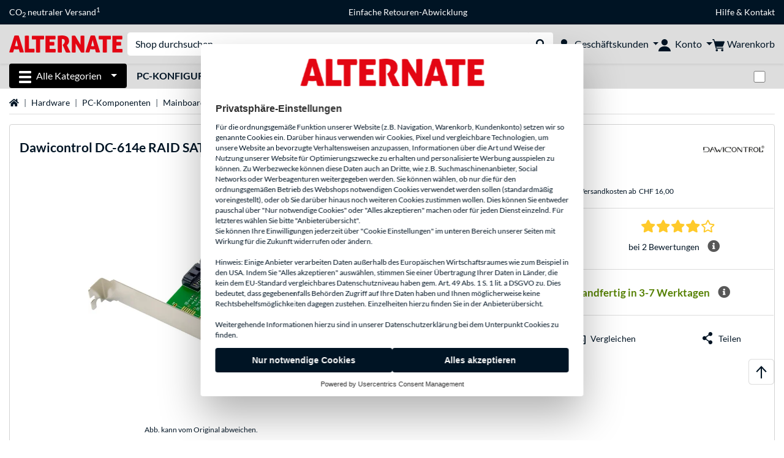

--- FILE ---
content_type: text/html;charset=UTF-8
request_url: https://www.alternate.ch/Dawicontrol/DC-614e-RAID-SATA-PCIe-Controller/html/product/1836306
body_size: 16992
content:
<!DOCTYPE html>
<html lang="de-CH" prefix="og: https://ogp.me/ns#" xmlns="http://www.w3.org/1999/xhtml"><head id="head">
      <title>Dawicontrol DC-614e RAID SATA PCIe, Controller  </title>
      <meta charset="utf-8" />
        <link rel="canonical" href="https://www.alternate.ch/Dawicontrol/DC-614e-RAID-SATA-PCIe-Controller/html/product/1836306" />
      <link rel="alternate" href="https://www.alternate.de/Dawicontrol/DC-614e-RAID-SATA-PCIe-Controller/html/product/1836306" hreflang="x-default" />
      <link rel="alternate" href="https://www.alternate.es/Dawicontrol/DC-614e-RAID-Retail-Controlador/html/product/1836306" hreflang="es-ES" />
      <link rel="alternate" href="https://www.alternate.fr/Dawicontrol/DC-614e-RAID-Retail-Contrôleur/html/product/1836306" hreflang="fr-FR" />
      <link rel="alternate" href="https://www.alternate.at/Dawicontrol/DC-614e-RAID-SATA-PCIe-Controller/html/product/1836306" hreflang="de-AT" />
      <link rel="alternate" href="https://www.alternate.it/Dawicontrol/DC-614e-RAID-Retail-Controllore/html/product/1836306" hreflang="it-IT" />
      <link rel="alternate" href="https://www.alternate.de/Dawicontrol/DC-614e-RAID-SATA-PCIe-Controller/html/product/1836306" hreflang="de-DE" />
      <link rel="alternate" href="https://www.alternate.lu/Dawicontrol/DC-614e-RAID-SATA-PCIe-Controller/html/product/1836306" hreflang="de-LU" />
      <link rel="alternate" href="https://www.alternate.ch/Dawicontrol/DC-614e-RAID-SATA-PCIe-Controller/html/product/1836306" hreflang="de-CH" />
      <link rel="alternate" href="https://www.alternate.dk/Dawicontrol/DC-614e-RAID-Retail-Controller/html/product/1836306" hreflang="da-DK" />
      <meta http-equiv="X-UA-Compatible" content="IE=edge" />
      <meta name="description" content="Der 4-Kanal-SATA-Raidcontroller DC-614e von Dawicontrol erweitert den PC um vier SATA/6Gb-Ports mit RAID-Funktionalität. Dank PCIe 2.0 Interface la..." />
      <meta name="robots" content="all" />
      <meta name="author" content="Alternate GmbH" />
      <meta name="msapplication-TileImage" content="/resources/pix/mstile-144x144.png" />
      <meta name="viewport" content="width=device-width, initial-scale=1.0, maximum-scale=5" />
      <meta name="mobile-web-app-capable" content="yes" />
      <meta name="referrer" content="strict-origin-when-cross-origin" />

      <meta http-equiv="Accept-CH" content="Sec-CH-UA, Sec-CH-UA-Full-Version-List, Sec-CH-UA-Model, Sec-CH-UA-Platform, Sec-CH-UA-Platform-Version" />
      <meta http-equiv="Critical-CH" content="Sec-CH-UA, Sec-CH-UA-Full-Version-List, Sec-CH-UA-Model, Sec-CH-UA-Platform, Sec-CH-UA-Platform-Version" />
      <meta property="fb:app_id" content="966242223397117" />
        <meta property="og:title" content="Dawicontrol DC-614e RAID SATA PCIe, Controller  " />
      <meta property="og:type" content="product" />
        <meta property="og:url" content="https://www.alternate.ch/Dawicontrol/DC-614e-RAID-SATA-PCIe-Controller/html/product/1836306" />
        <meta property="og:image" content="https://www.alternate.ch/p/1200x630/6/0/Dawicontrol_DC_614e_RAID_SATA_PCIe__Controller@@1836306.jpg" />
        <meta property="og:image:type" content="image/jpeg" />
        <meta property="og:image:height" content="630" />
        <meta property="og:image:width" content="1200" />
        <meta property="og:image:alt" content="Dawicontrol DC-614e RAID SATA PCIe, Controller" />
      <meta property="og:description" content="Der 4-Kanal-SATA-Raidcontroller DC-614e von Dawicontrol erweitert den PC um vier SATA/6Gb-Ports mit RAID-Funktionalität. Dank PCIe 2.0 Interface la..." />
      <meta property="og:locale" content="de_CH" />
      <meta property="og:site_name" content="ALTERNATE" />
      <script type="application/ld+json">
        [
  {
    "@context": "https://www.schema.org",
    "@type": "Product",
    "name": "DC-614e RAID SATA PCIe, Controller",
    "description": "Der 4-Kanal-SATA-Raidcontroller DC-614e von Dawicontrol erweitert den PC um vier SATA/6Gb-Ports mit RAID-Funktionalität. Dank PCIe 2.0 Interface lassen sich auch aktuelle Solid State Drives mit SATA/6Gb-Interface voll ausnutzen. Der DC-614e kann dank der beiliegenden LowProfile-Slotblende auch in flachen HTPC- oder Servergehäusen verwendet werden.",
    "brand": {
      "@type": "Brand",
      "name": "Dawicontrol"
    },
    "category": "Controller",
    "image": "https://www.alternate.ch/p/600x600/6/0/Dawicontrol_DC_614e_RAID_SATA_PCIe__Controller@@1836306.jpg",
    "sku": 1836306,
    "gtin8": "4027377326140",
    "offers": {
      "@type": "Offer",
      "url": "https://www.alternate.ch/Dawicontrol/DC-614e-RAID-SATA-PCIe-Controller/html/product/1836306",
      "priceCurrency": "CHF",
      "price": "45.29",
      "itemCondition": "NewCondition",
      "availability": "InStock",
      "name": "DC-614e RAID SATA PCIe, Controller",
      "seller": {
        "@type": "Organization",
        "name": "ALTERNATE GmbH"
      },
      "hasMerchantReturnPolicy": {
        "@type": "MerchantReturnPolicy",
        "applicableCountry": "CH",
        "returnPolicyCategory": "https://schema.org/MerchantReturnFiniteReturnWindow",
        "merchantReturnDays": 30,
        "returnMethod": "https://schema.org/ReturnByMail"
      },
      "shippingDetails": {
        "@type": "OfferShippingDetails",
        "deliveryTime": {
          "@type": "ShippingDeliveryTime",
          "handlingTime": {
            "@Type": "QuantitativeValue",
            "minValue": 3,
            "maxValue": 6,
            "unitCode": "DAY"
          },
          "transitTime": {
            "@Type": "QuantitativeValue",
            "minValue": 8,
            "maxValue": 15,
            "unitCode": "DAY"
          }
        },
        "shippingDestination": {
          "@type": "DefinedRegion",
          "addressCountry": "DE"
        },
        "shippingRate": {
          "@type": "MonetaryAmount",
          "currency": "CHF",
          "value": 16.0
        }
      }
    },
    "hasEnergyConsumptionDetails": {
      "@type": "EnergyConsumptionDetails"
    },
    "aggregateRating": {
      "@type": "AggregateRating",
      "ratingValue": 4.0,
      "bestRating": 5,
      "ratingCount": 2,
      "itemReviewed": {
        "@type": "Thing",
        "name": "DC-614e RAID SATA PCIe, Controller"
      }
    },
    "logo": "https://logos.tlecdn.net/100x30/m_429_dawicontrol_7.png",
    "mpn": "DC-614e RAID Retail",
    "review": [
      {
        "@type": "Review",
        "dateCreated": "2023-04-15",
        "reviewBody": "Pro: - Produkt wird sehr gut Firmware/Software-seitig unterstützt - Macht erstmal was er soll - Pries Contra: - Wird der Adapter voll belastet, dann nach ca. 10-15 min überhitzt der \u0026gt;\u0026gt; Festplatten nicht ansprechbar/ PC bekommt Probleme mit PCI-e Schiene Das Problem kommt bei Dawicontrol Adapter und bei China-No-Name Varianten genau so vor Lösung: Kühlkörper vergrößern",
        "author": {
          "@type": "Person",
          "Name": "Evgenij25"
        },
        "reviewRating": {
          "@type": "Rating",
          "ratingValue": 3,
          "worstRating": "1",
          "bestRating": "5"
        },
        "positiveNotes": {
          "@type": "ItemList",
          "itemListElement": {
            "@type": "ListItem",
            "position": "1",
            "name": "+"
          }
        },
        "negativeNotes": {
          "@type": "ItemList",
          "itemListElement": {
            "@type": "ListItem",
            "position": "1",
            "name": "-"
          }
        }
      },
      {
        "@type": "Review",
        "dateCreated": "2022-05-22",
        "reviewBody": "Ich habe 2 von diesen Karten in einem PC verbaut. Die Einrichtung und Konfiguration der Platten ist leicht. Hatte allerdings Probleme die HDDs an der zweiten Karte zu konfigurieren. Das lies sich nur managen, indem ich alle HDDs an der ersten konfiguriert habe und dann über beide Karten danach verteilt angeschlossen habe. Das kann am Mainboard von MSI liegen genau weiß ich es aber nicht. Ansonsten laufen die Teile gut. Ich betreibe an den beiden Karten jeweils 4x Seagate Exos 18tb im RAID1.",
        "author": {
          "@type": "Person",
          "Name": "PanzerMensch"
        },
        "reviewRating": {
          "@type": "Rating",
          "ratingValue": 5,
          "worstRating": "1",
          "bestRating": "5"
        },
        "positiveNotes": {
          "@type": "ItemList",
          "itemListElement": {
            "@type": "ListItem",
            "position": "1",
            "name": "+"
          }
        },
        "negativeNotes": {
          "@type": "ItemList",
          "itemListElement": {
            "@type": "ListItem",
            "position": "1",
            "name": "-"
          }
        }
      }
    ]
  },
  {
    "@context": "https://www.schema.org",
    "@type": "BreadcrumbList",
    "itemListElement": [
      {
        "@type": "ListItem",
        "position": 0,
        "item": {
          "@id": "https://www.alternate.ch/",
          "name": "Startseite"
        }
      },
      {
        "@type": "ListItem",
        "position": 1,
        "item": {
          "@id": "https://www.alternate.ch/Hardware",
          "name": "Hardware"
        }
      },
      {
        "@type": "ListItem",
        "position": 2,
        "item": {
          "@id": "https://www.alternate.ch/Hardware/PC-Komponenten",
          "name": "PC-Komponenten"
        }
      },
      {
        "@type": "ListItem",
        "position": 3,
        "item": {
          "@id": "https://www.alternate.ch/Mainboards",
          "name": "Mainboards"
        }
      },
      {
        "@type": "ListItem",
        "position": 4,
        "item": {
          "@id": "https://www.alternate.ch/Mainboards/Controller",
          "name": "Controller"
        }
      },
      {
        "@type": "ListItem",
        "position": 5,
        "item": {
          "name": "Dawicontrol DC-614e RAID SATA PCIe, Controller"
        }
      }
    ]
  }
]
      </script>

      <link rel="apple-touch-icon" sizes="180x180" href="/resources/pix/apple-touch-icon.png" />
      <link rel="icon" type="image/png" href="/resources/pix/favicon.png" sizes="32x32" />
        <link rel="preload" href="/mobile/resources/fonts/lato/S6uyw4BMUTPHjx4wXg.woff2" as="font" type="font/woff2" crossorigin="anonymous" />
        <link rel="preload" href="/mobile/resources/fonts/lato/S6u9w4BMUTPHh6UVSwiPGQ.woff2" as="font" type="font/woff2" crossorigin="anonymous" />
        <link rel="preload" href="/mobile/resources/fonts/lato/S6u9w4BMUTPHh50XSwiPGQ.woff2" as="font" type="font/woff2" crossorigin="anonymous" />
        <link rel="preload" href="/mobile/resources/fonts/fontawesome/fa-solid-900.woff2" as="font" type="font/woff2" crossorigin="anonymous" />
        <link rel="preload" href="/mobile/resources/css/style.min.css?v=02d7c9f3" as="style" />
        <link rel="stylesheet" href="/mobile/resources/css/style.min.css?v=02d7c9f3" type="text/css" />
        <link rel="preload" href="https://web.cmp.usercentrics.eu/ui/loader.js" as="script" />
        <link rel="preconnect" href="https://v1.api.service.cmp.usercentrics.eu" />
        <script id="usercentrics-cmp" src="https://web.cmp.usercentrics.eu/ui/loader.js" data-language="de" data-settings-id="ur_HwLTjOc" async="async"></script>
      <link rel="dns-prefetch" href="https://tlecdn.net" />
      <script>
        var global = {
          getPreferredTheme: () => {
            const storedTheme = localStorage.getItem('theme');
            return storedTheme ? storedTheme : window.matchMedia('(prefers-color-scheme: dark)').matches ? 'dark' : 'light';
          },
          setTheme: (wantedTheme) => {
            const theme = wantedTheme === 'auto' ? (window.matchMedia('(prefers-color-scheme: dark)').matches ? 'dark' : 'light') : wantedTheme;
            document.documentElement.setAttribute('data-bs-theme', theme);
            localStorage.setItem('theme', theme);
          },
          newSession: true,
          onFunction: (fnName) => new Promise((resolve,reject) => {
            const start = Date.now(), iv = setInterval(() => {
              if (window[fnName]) {
                clearInterval(iv);
                resolve(window[fnName]);
              } else if (Date.now() - start > 10000) {
                clearInterval(iv);
                reject(new Error("Timeout"));
              }
            },40);
          }),
          onFaces: () => global.onFunction('faces'),
          i18n:{"CarouselControl":"Karussellsteuerung","Carousel":"Karussell","CarouselGoToSlide":"Gehe zu Folie {{index}}","CarouselNextSlide":"Nächste Folie","CarouselPreviousSlide":"Vorherige Folie","CarouselSlide":"Folie"}
        };
        global.setTheme(global.getPreferredTheme());
        var mojarra={l:(args)=>{if(typeof args==='function')global.onFaces().then(()=>args());}};
      </script>
        <script>window.starfishTrackingURL = "https://click.alternate.de/track/24";</script>
        <script src="/mobile/resources/js/script.min.js?v=02d7c9f3" defer="defer"></script>
      <link rel="preload" href="/mobile/jakarta.faces.resource/faces.js.xhtml?ln=jakarta.faces" as="script" /><script src="/mobile/jakarta.faces.resource/faces.js.xhtml?ln=jakarta.faces" async="async"></script>
        <script type="text/plain" src="https://rs.epoq.de/web-api/epoqgo.js" defer="defer" data-usercentrics="epoq"></script></head><body id="mainContent" class="  mainTree7">
        <section id="headerbanner-placeholder-container" aria-label="Nützliche Links"><div class="container d-none d-md-block">
 <div class="headerbanner">
  <div class="marquee">
   <!-- Link 1 --> <a class="headerbanner-link" href="/EMAS/CO2-neutraler-Versand">CO<sub>2</sub> neutraler Versand<sup>1</sup></a> <!-- Link 2 --> <!-- Link 3 --> <a class="headerbanner-link" href="/retourFormular.xhtml">Einfache Retouren-Abwicklung</a> <!-- Link 4 -->
   <div class="headerbanner-link">
    <a href="/HILFE">Hilfe</a> &amp; <a href="/contact.xhtml">Kontakt</a>
   </div>
  </div>
 </div>
</div>
<div class="container d-md-none">
 <div class="carousel-inner">
  <div class="carousel slide" data-bs-ride="carousel">
   <!-- Link 1 -->
   <div class="carousel-item active" data-bs-interval="10000">
    <a class="headerbanner-link" href="/EMAS/CO2-neutraler-Versand">CO<sub>2</sub> neutraler Versand<sup>1</sup></a>
   </div><!-- Link 2 --> <!-- Link 3 -->
   <div class="carousel-item" data-bs-interval="10000">
    <a class="headerbanner-link" href="/retourFormular.xhtml">Einfache Retouren-Abwicklung</a>
   </div><!-- Link 4 -->
   <div class="carousel-item" data-bs-interval="10000">
    <div class="headerbanner-link">
     <a href="/HILFE">Hilfe</a> &amp; <a href="/contact.xhtml">Kontakt</a>
    </div>
   </div>
  </div>
 </div>
</div>
        </section>

      <div id="header-intersection"></div><div id="header_container" class="sticky-top">

    <header class="mb-1" id="header">
      <noscript class="container-fluid p-0">
        <div class="alert mb-0 alert-danger text-center" role="alert">JavaScript ist nicht aktiviert!<br>Um die Seite nutzen zu können, müssen Sie JavaScript in Ihrem Browser aktivieren.
        </div>
      </noscript>
      <div class="header-top shadow-sm">
        <div class="container">
          <div class="navbar">
            <div class="navbar-nav flex-grow-1 flex-row flex-nowrap align-items-center gap-3" id="main-head">
              
              <button id="burger-md" type="button" class="d-flex d-lg-none btn btn-link p-1 icon-click-size" data-bs-toggle="offcanvas" data-bs-target="#navigation" aria-owns="navigation" aria-controls="navigation" aria-expanded="false" aria-label="Alle Kategorien">
                <img src="/mobile/jakarta.faces.resource/icons/burger_b.svg.xhtml?ln=pix" class="invert" alt="Alle Kategorien" width="20" height="20" aria-hidden="true" />
              </button>
              
              <div id="company-logo"><a href="/" class="navbar-brand alternate" aria-label="Startseite ALTERNATE">
                  <img class="header-logo colormode-img w-auto" width="859" height="130" src="/mobile/jakarta.faces.resource/pix/headerlogo/alt.svg.xhtml" alt="ALTERNATE" /></a>
              </div>
              <div class="d-none d-md-flex w-100 flex-column" id="searchbar-md">
    <form method="get" action="/listing.xhtml" class="mx-2 searchbar" enctype="application/x-www-form-urlencoded" autocomplete="off" name="search_word_inc" accept-charset="utf-8" role="search">
      <label class="visually-hidden" for="search-input-d">Suche</label>
      <div class="input-group borderless">
        <input type="search" id="search-input-d" name="q" class="form-control" placeholder="Shop durchsuchen..." />
        <button class="input-group-text border-0 m-0">
          <em class="fas fa-search" aria-hidden="true"></em>
          <span class="visually-hidden">Suche durchführen</span>
        </button>
      </div>
    </form>
              </div>
                
                <div class="d-none d-lg-block nav-item dropdown" id="b2b-nav">
                  <div class="dropdown-arrow"></div>
                  <button type="button" class="nav-link dropdown-toggle text-center" data-bs-toggle="dropdown" aria-haspopup="true" aria-expanded="false">
                    <img src="/mobile/jakarta.faces.resource/icons/Profile-new_Business.svg.xhtml?ln=pix" class="invert" alt="Geschäftskunden" width="20" height="20" aria-hidden="true" />
                    <span class="ml-1 text-nowrap">Geschäftskunden</span>
                  </button>
                  <div class="dropdown-menu dropdown-menu-end shadow">
                    <div class="font-big font-weight-bold px-3 mb-2">
                      Jetzt als ALTERNATE Geschäftskunde bestellen:
                    </div>
                        <div class="d-grid px-3">
                          <button data-bs-toggle="modal" data-bs-target="#homepage-redirect" class="btn btn-primary">Zum B2B-Shop</button>
                        </div>
                  </div>
                </div>
              
              <div class="nav-item dropdown text-center">
                <div class="dropdown-arrow"></div>
                <button type="button" class="nav-link dropdown-toggle text-center" data-bs-toggle="dropdown" aria-label="Konto" aria-haspopup="true" aria-expanded="false">
                  <img src="/mobile/jakarta.faces.resource/icons/Profile-new.svg.xhtml?ln=pix" class="invert" alt="Konto" width="20" height="20" aria-hidden="true" />
                  <span class="ml-1 d-none d-lg-inline text-nowrap">Konto</span>
                </button>
                <ul class="dropdown-menu dropdown-menu-end shadow">
                    <li class="d-grid dropdown-item-text" id="dropdown-greeting"><a href="/login.xhtml" class="btn btn-primary mt-1">Anmelden</a>
                    </li>
                    <li class="dropdown-divider"></li>
                    <li><a href="/customerAccountRegistration.xhtml" class="dropdown-item">Kundenkonto erstellen</a>
                    </li>
                    <li class="dropdown-divider"></li>
          <li>
            <a class="dropdown-item" href="/Mein-Konto">
              Mein Konto
            </a>
          </li>
            <li>
              <a class="dropdown-item" href="/Mein-Konto/Bestellungen">Bestellungen</a>
            </li>
            <li>
              <a class="dropdown-item" href="/Mein-Konto/Merkliste">Merkliste</a>
            </li>
            <li>
              <a class="dropdown-item" href="/Mein-Konto/Produktvergleich">Produktvergleich</a>
            </li>
            <li>
              <a class="dropdown-item" href="/Mein-Konto/Zuletzt-angesehen">Zuletzt angesehen</a>
            </li>
                    <li class="d-flex justify-content-around py-0">
                      <button type="button" class="btn btn-link theme-switch px-4" data-theme="light" aria-label="Wechsle zum hellen Farbmodus">
                        <em class="fa fa-sun" aria-hidden="true"></em>
                      </button>
                      <button type="button" class="btn btn-link theme-switch px-4" data-theme="dark" aria-label="Wechsle zum dunklen Farbmodus">
                        <em class="fa fa-moon" aria-hidden="true"></em>
                      </button>
                    </li>
                </ul>
              </div><div id="tle-header:header-cart-count">
                <a class="nav-link d-inline-flex flex-row w-100 justify-content-center" aria-label="Warenkorb" href="/cart.xhtml">
                  <span class="position-relative"><img src="/mobile/jakarta.faces.resource/icons/Warenkorb-black.svg.xhtml?ln=pix" alt="" height="20" width="20" class="invert" />
                    <span id="cart-count" class="d-none">0</span>
                  </span>
                  <span class="d-none d-lg-inline text-nowrap ml-1">Warenkorb</span>
                </a></div>
            </div>
          </div>
        </div>
      </div>
      
      <div class="container d-none d-lg-block">
        <nav class="d-flex" id="subtabber-nav" aria-label="Haupt">
          <ul class="nav nav-pills">
            <li class="nav-item" id="all-categories">
              <button type="button" class="btn btn-link nav-link dropdown-toggle active btn-season" data-bs-toggle="offcanvas" data-bs-target="#navigation" aria-owns="navigation" aria-controls="navigation" aria-expanded="false">
                <img src="/mobile/jakarta.faces.resource/icons/burger_wh.svg.xhtml?ln=pix" alt="" width="20" height="20" aria-hidden="true" /><span class="mx-2">Alle Kategorien</span>
              </button>
            </li>
              <li class="nav-item">
                <a class="nav-link font-weight-bold text-uppercase " href="/PC-Konfigurator" aria-label="PC-Konfigurator">PC-Konfigurator
                </a>
              </li>
          </ul>
          <span class="navbar-text" id="toggle-container">
              <span class="form-check form-switch mx-1">
                <label class="visually-hidden" for="theme-toggle">Zwischen hellem und dunklem Farbmodus wechseln</label>
                <input class="form-check-input" type="checkbox" role="switch" id="theme-toggle" />
              </span>
          </span>
        </nav>
      </div>
      
      <div class="container">
        <div class="row collapse d-md-none show" id="collapse-searchbar">
    <form method="get" action="/listing.xhtml" class="py-2 searchbar" enctype="application/x-www-form-urlencoded" autocomplete="off" name="search_word_inc" accept-charset="utf-8" role="search">
      <label class="visually-hidden" for="search-input-m">Suche</label>
      <div class="input-group borderless">
        <input type="search" id="search-input-m" name="q" class="form-control" placeholder="Shop durchsuchen..." />
        <button class="input-group-text border-0 m-0">
          <em class="fas fa-search" aria-hidden="true"></em>
          <span class="visually-hidden">Suche durchführen</span>
        </button>
      </div>
    </form>
        </div>
      </div>
    </header>
      <div class="modal fade" id="homepage-redirect" tabindex="-1" aria-labelledby="homepage-redirect-label" aria-hidden="true">
        <div class="modal-dialog modal-sm modal-dialog-centered">
          <div class="modal-content">
            <div id="homepage-redirect-label" class="d-none">Fortfahren?</div>
            <div class="modal-body">Sie werden jetzt zu unserem Shop für Geschäftskunden weitergeleitet. Bitte beachten Sie, dass Ihr aktueller Warenkorb dabei nicht übernommen wird.
            </div>
            <div class="modal-footer">
              <button type="button" class="btn btn-outline-dark" data-bs-dismiss="modal">Zurück</button><a href="https://www.alternate-b2b.ch/" class="btn btn-primary">Fortfahren</a>
            </div>
          </div>
        </div>
      </div></div>

      <div class="position-fixed darkener hideDarkener" id="darkener"></div>
      <div class="position-fixed darkener" id="modal-darkener"></div>

      <div class="container position-relative">

    <div class="skyscraper left position-absolute">
    </div>

    <div class="skyscraper right position-absolute">
    </div>
    <div class="offcanvas shadow" id="navigation" aria-label="Alle Kategorien">
      <nav class="offcanvas-body d-flex">

        <div id="navigation-overview" class="position-relative">
            <div id="navigation-tree-head" class="py-2 d-lg-none">
              <button type="button" class="btn btn-link text-uppercase step-back d-lg-none w-100 d-block text-left" data-tree-id="8245" data-step-back="true"> <strong>zurück</strong></button>
            </div>
              <div id="gotoCategory" class="d-lg-none">
                <a href="/Mainboards" class="d-block my-2 text-decoration-none font-weight-bold py-3 py-lg-1 px-3 border-bottom border-gray-lighter">
                  <span>Mainboards</span>
                </a>
              </div>

          <div id="navigation-tree">
              <a href="/Hardware" class=" d-none d-lg-block text-decoration-none font-weight-bold p-3 py-lg-1 border-bottom border-gray-lighter " data-tree-id="7" data-leaf="false" aria-expanded="false" aria-haspopup="tree">
                Hardware
                
              </a>
              <a href="/PC" class=" d-none d-lg-block text-decoration-none font-weight-bold p-3 py-lg-1 border-bottom border-gray-lighter " data-tree-id="14198" data-leaf="false" aria-expanded="false" aria-haspopup="tree">
                PC
                
              </a>
              <a href="/Notebook" class=" d-none d-lg-block text-decoration-none font-weight-bold p-3 py-lg-1 border-bottom border-gray-lighter " data-tree-id="8" data-leaf="false" aria-expanded="false" aria-haspopup="tree">
                Notebook
                
              </a>
              <a href="/Gaming" class=" d-none d-lg-block text-decoration-none font-weight-bold p-3 py-lg-1 border-bottom border-gray-lighter " data-tree-id="13" data-leaf="false" aria-expanded="false" aria-haspopup="tree">
                Gaming
                
              </a>
              <a href="/SimRacing" class=" d-none d-lg-block text-decoration-none font-weight-bold p-3 py-lg-1 border-bottom border-gray-lighter " data-tree-id="33480" data-leaf="false" aria-expanded="false" aria-haspopup="tree">
                SimRacing
                
                  <sup class="pl-1 pr-1 tabber-sup-badge-new tabber-sup-badge text-white bg-red">NEU</sup>
              </a>
              <a href="/Smartphone" class=" d-none d-lg-block text-decoration-none font-weight-bold p-3 py-lg-1 border-bottom border-gray-lighter " data-tree-id="15" data-leaf="false" aria-expanded="false" aria-haspopup="tree">
                Smartphone
                
              </a>
              <a href="/Apple" class=" d-none d-lg-block text-decoration-none font-weight-bold p-3 py-lg-1 border-bottom border-gray-lighter " data-tree-id="12" data-leaf="false" aria-expanded="false" aria-haspopup="tree">
                Apple
                
              </a>
              <a href="/Haushalt" class=" d-none d-lg-block text-decoration-none font-weight-bold p-3 py-lg-1 border-bottom border-gray-lighter " data-tree-id="5304" data-leaf="false" aria-expanded="false" aria-haspopup="tree">
                Haushalt
                
              </a>
              <a href="/Elektroinstallation" class=" d-none d-lg-block text-decoration-none font-weight-bold p-3 py-lg-1 border-bottom border-gray-lighter " data-tree-id="36331" data-leaf="false" aria-expanded="false" aria-haspopup="tree">
                Elektroinstallation
                
              </a>
              <a href="/Spielzeug" class=" d-none d-lg-block text-decoration-none font-weight-bold p-3 py-lg-1 border-bottom border-gray-lighter " data-tree-id="13574" data-leaf="false" aria-expanded="false" aria-haspopup="tree">
                Spielzeug
                
              </a>
              <a href="/Werkzeug" class=" d-none d-lg-block text-decoration-none font-weight-bold p-3 py-lg-1 border-bottom border-gray-lighter " data-tree-id="15464" data-leaf="false" aria-expanded="false" aria-haspopup="tree">
                Werkzeug
                
              </a>
              <a href="/Garten" class=" d-none d-lg-block text-decoration-none font-weight-bold p-3 py-lg-1 border-bottom border-gray-lighter " data-tree-id="5306" data-leaf="false" aria-expanded="false" aria-haspopup="tree">
                Garten
                
              </a>
              <a href="/Outdoor" class=" d-none d-lg-block text-decoration-none font-weight-bold p-3 py-lg-1  " data-tree-id="20328" data-leaf="false" aria-expanded="false" aria-haspopup="tree">
                Outdoor
                
              </a>
              <a href="/Mainboards/Intel-Mainboards" class=" d-block d-lg-none text-decoration-none font-weight-bold p-3 py-lg-1 border-bottom border-gray-lighter " data-tree-id="8493" data-leaf="true" aria-expanded="false" aria-haspopup="tree">
                Intel Mainboards
                
              </a>
              <a href="/Mainboards/AMD-Mainboards" class=" d-block d-lg-none text-decoration-none font-weight-bold p-3 py-lg-1 border-bottom border-gray-lighter " data-tree-id="8477" data-leaf="true" aria-expanded="false" aria-haspopup="tree">
                AMD Mainboards
                
              </a>
              <a href="/Mainboards/ATX-Mainboards" class=" d-block d-lg-none text-decoration-none font-weight-bold p-3 py-lg-1 border-bottom border-gray-lighter " data-tree-id="34591" data-leaf="true" aria-expanded="false" aria-haspopup="tree">
                ATX-Mainboards
                
              </a>
              <a href="/Mainboards/Micro-ATX-Mainboards" class=" d-block d-lg-none text-decoration-none font-weight-bold p-3 py-lg-1 border-bottom border-gray-lighter " data-tree-id="34592" data-leaf="true" aria-expanded="false" aria-haspopup="tree">
                Micro-ATX-Mainboards
                
              </a>
              <a href="/Mainboards/Mini-ITX-Mainboards" class=" d-block d-lg-none text-decoration-none font-weight-bold p-3 py-lg-1 border-bottom border-gray-lighter " data-tree-id="28950" data-leaf="true" aria-expanded="false" aria-haspopup="tree">
                Mini-ITX-Mainboards
                
              </a>
              <a href="/Mainboards/Reverse-Connector-Mainboards" class=" d-block d-lg-none text-decoration-none font-weight-bold p-3 py-lg-1 border-bottom border-gray-lighter " data-tree-id="34542" data-leaf="true" aria-expanded="false" aria-haspopup="tree">
                Reverse-Connector-Mainboards
                
              </a>
              <a href="/Mainboards/Raspberry-Pi" class=" d-block d-lg-none text-decoration-none font-weight-bold p-3 py-lg-1 border-bottom border-gray-lighter " data-tree-id="18232" data-leaf="true" aria-expanded="false" aria-haspopup="tree">
                Raspberry Pi
                
              </a>
              <a href="/Mainboards/Controller" class="entry-active d-block d-lg-none text-decoration-none font-weight-bold p-3 py-lg-1 border-bottom border-gray-lighter " data-tree-id="8467" data-leaf="true" aria-expanded="false" aria-haspopup="tree">
                Controller
                
              </a>
              <a href="/Mainboards/Mainboard-Zubehör" class=" d-block d-lg-none text-decoration-none font-weight-bold p-3 py-lg-1 border-bottom border-gray-lighter " data-tree-id="8508" data-leaf="true" aria-expanded="false" aria-haspopup="tree">
                Mainboard-Zubehör
                
              </a>
              <a href="/Mainboards/Mainboard-Marken" class=" d-block d-lg-none text-decoration-none font-weight-bold p-3 py-lg-1 border-bottom border-gray-lighter " data-tree-id="31894" data-leaf="true" aria-expanded="false" aria-haspopup="tree">
                Mainboard-Marken
                
              </a>
          </div>

        </div>
        <div id="navigation-content"></div>

      </nav>
    </div>
        <div class="suggest-layer-container position-fixed shadow" style="display: none;"></div>
        <main class="position-relative" id="content">

      <div id="details">
      <div class="row ">
        <div class="col-12 mb-3">
          <nav class="swiper swiper-common border-bottom" aria-label="breadcrumb" data-slides="auto" data-insufficient-left="true" data-space="0">
            <div class="swiper-wrapper breadcrumb">
              <div class="swiper-slide breadcrumb-item">
                <a href="/" title="Startseite">
                  <span class="visually-hidden">Startseite</span>
                  <em class="fas fa-home" aria-hidden="true"></em>
                </a>
              </div>
                <div class="swiper-slide breadcrumb-item " aria-current="false"><a href="/Hardware" rel="">
                    Hardware
                  </a>
                </div>
                <div class="swiper-slide breadcrumb-item " aria-current="false"><a href="/Hardware/PC-Komponenten" rel="">
                    PC-Komponenten
                  </a>
                </div>
                <div class="swiper-slide breadcrumb-item " aria-current="false"><a href="/Mainboards" rel="">
                    Mainboards
                  </a>
                </div>
                <div class="swiper-slide breadcrumb-item " aria-current="false"><a href="/Mainboards/Controller" rel="">
                    Controller
                  </a>
                </div>
                <div class="swiper-slide breadcrumb-item active" aria-current="page">Dawicontrol DC-614e RAID SATA PCIe, Controller
                </div>
            </div>
          </nav>
        </div>
      </div>
        <div class="row mb-3">
          <div class="col-12">
            <div id="product-top" class="card p-3">
              <div class="row">

                <div class="col-12 eyecatcher-container mb-2">
                </div>

                <div class="col-12 my-0 d-flex justify-content-between">
                  <div class="product-name">
                    <h1>

                      <span>Dawicontrol</span>

                      <span>DC-614e RAID SATA PCIe, Controller</span>
                    </h1>
                  </div>

                  <a class="d-none d-md-block product-manufacturer-logo" href="/listing.xhtml?q=Dawicontrol&amp;filterBrand=Dawicontrol" title="Mehr von Dawicontrol anzeigen"><img src="https://logos.tlecdn.net/100x30/m_429_dawicontrol_7.png" alt="Dawicontrol" height="30" width="100" class=" show-light" /><img src="https://logos.tlecdn.net/100x30/m_429_dawicontrol_7_dark.png" alt="Dawicontrol" height="30" width="100" class="show-dark " />
                  </a>
                </div>
              </div>

              <div class="row">
                <div class="col-12 col-md-6 text-center" id="product-top-left">
    <section class="product-image-media-carousel-container mt-3 position-relative" data-productid="1836306" aria-label="Medien Gallerie">

      <div class="product-image-media-big position-relative mb-3">
        <div class="swiper" role="group" aria-roledescription="Karussell">
          <div class="swiper-button-prev d-sm-none"></div>
          <div class="swiper-wrapper">
              <div class="swiper-slide text-center p-1" data-index="0">
                <button type="button" class="btn btn-link p-0 w-100">
                    <img src="/p/160x160/6/0/Dawicontrol_DC_614e_RAID_SATA_PCIe__Controller@@1836306.jpg" srcset="/p/600x600/6/0/Dawicontrol_DC_614e_RAID_SATA_PCIe__Controller@@1836306.jpg" loading="eager" fetchpriority="high" alt="Dawicontrol DC-614e RAID SATA PCIe, Controller " class="cursor-magnify productPicture img-fluid img-sized" data-productid="1836306" data-bs-toggle="modal" data-bs-target="#product-image-media-modal-container-1836306" width="600" height="600" />
                </button>
              </div>
          </div>
          <div class="swiper-button-next d-sm-none"></div>
        </div>
        <div class="product-image-badges d-flex align-items-end">
          <span class="pinned-award"></span>
        </div>
      </div>

      <div class="product-image-media-pics">
        <div class="text-center">
          <small>Abb. kann vom Original abweichen.</small>
        </div>

      </div>

    </section>


    <div id="product-image-media-modal-container-1836306" class="modal product-image-media-modal-container" data-productid="1836306" tabindex="-1" aria-labelledby="product-image-media-modal-container-1836306-label" aria-hidden="true">
      <div class="modal-dialog modal-fullscreen">
        <div class="modal-content">
          <div class="modal-header p-0 justify-content-between">
            <div class="slides-count ml-2" data-slides-count="$0 / $1"></div>
            <div id="product-image-media-modal-container-1836306-label" class="d-none">Medien Gallerie</div>
            <div>
              <button type="button" class="btn btn-zoom" title="zoom"><em class="fas fa-search-plus"></em></button>
              <button type="button" class="btn btn-fullscreen" title="fullscreen"><em class="fas fa-expand"></em></button>
              <button type="button" class="btn btn-close ml-2 mr-3" data-bs-dismiss="modal" aria-label="Schließen (Esc)"></button>
            </div>
          </div>
          <div class="modal-body p-0 overflow-hidden">
            <div class="product-image-media-big-modal">
              <div class="swiper" role="group" aria-roledescription="Karussell">
                <div class="swiper-button-prev pl-3"></div>
                <div class="swiper-wrapper">
                    <div class="swiper-slide text-center">
                        <div class="swiper-zoom-container">
                          <img src="[data-uri]" srcset="/p/o/6/0/Dawicontrol_DC_614e_RAID_SATA_PCIe__Controller@@1836306.jpg" loading="lazy" alt="Dawicontrol DC-614e RAID SATA PCIe, Controller " class="img-fluid" draggable="false" width="2000" height="2000" />
                          <div class="swiper-lazy-preloader"></div>
                        </div>

                    </div>
                </div>
                <div class="swiper-button-next pr-3"></div>
              </div>
            </div>
          </div>
          <div class="modal-footer p-0 m-0 d-block">
            <div class="product-image-media-pics-modal">
            </div>
          </div>
        </div>
      </div>
    </div>
                </div>

                <div class="col-12 col-md-6 campaign-timer-container" id="product-top-right">
    <div class="row py-3 border-bottom" id="tle-details-price-section"><div class="col campaign-timer-price-section">
          <div class="row align-items-baseline text-center text-md-left">
            <div class="col-12 col-md-auto"><span class="price ">CHF 45,29</span>
            </div>
            <div class="col-12 col-md-auto">
              <div class="d-flex flex-column justify-content-center justify-content-md-start base-price">
                  <div id="shipping-price"><span class="mr-1">inkl. MwSt. und zzgl. Versandkosten ab</span><span class=" ">CHF 16,00</span><span class="ml-1"></span>
                  </div>
              </div>
            </div>
          </div></div>

    </div>
    <div class="row border-bottom">
        <a href="#product-details-tab" id="product-details-anchor" class="col details-info-tile" aria-label="Sprungmarke zu Details">
          <img class="d-block mx-auto my-auto" src="/mobile/jakarta.faces.resource/icons/Details.svg.xhtml?ln=pix" alt="" width="25" height="25" />
          <span class="icon-click-size">
            <span class="text-center mb-0">Details</span>
          </span>
        </a>
        <div class="col details-info-tile"><a href="#lazyRatings" class="text-decoration-none my-auto" aria-label="Sprungmarke zu Bewertungen"><span class="ratingstars" aria-label="4.0 Sterne bei 2 Bewertungen"><img src="/resources/pix/icons/star.svg" alt="Voller Stern" width="20" height="20" loading="lazy" aria-hidden="true" /><img src="/resources/pix/icons/star.svg" alt="Voller Stern" width="20" height="20" loading="lazy" aria-hidden="true" /><img src="/resources/pix/icons/star.svg" alt="Voller Stern" width="20" height="20" loading="lazy" aria-hidden="true" /><img src="/resources/pix/icons/star.svg" alt="Voller Stern" width="20" height="20" loading="lazy" aria-hidden="true" /><img src="/resources/pix/icons/star-empty.svg" alt="Leerer Stern" width="20" height="20" loading="lazy" aria-hidden="true" /></span></a>

                <span class="d-flex align-items-center text-nowrap"><a href="#lazyRatings" class="text-center" aria-label="Sprungmarke zu Bewertungen">
                    <span class="visually-hidden">4.0 Sterne bei 2 Bewertungen</span><span class="icon-click-size" aria-hidden="true">bei 2 Bewertungen</span></a>
                  <button class="btn btn-link icon-click-size" aria-label="Mehr Informationen Durchschnittsbewertung" data-bs-toggle="popover" data-bs-placement="bottom" data-bs-content="Die dargestellte Durchschnittsbewertung umfasst neben verifizierten Bewertungen auch Bewertungen, die wir anhand der Bestellhistorie nicht verifizieren konnten. Von Artikelvarianten übertragene sowie von Partnern importierte Bewertungen fließen ebenfalls mit in die dargestellte Durchschnittsbewertung ein.">
                    <em class="fas fa-info-circle text-gray-darker font-biggest"></em>
                  </button>
                </span>
        </div>

    </div>
<form id="add-to-cart-form" name="add-to-cart-form" method="post" action="/mobile/details.xhtml" class="tp-form" enctype="application/x-www-form-urlencoded">
<input type="hidden" name="add-to-cart-form" value="add-to-cart-form" />

      <div class="row border-bottom">
        <div class="col-12 p-3 text-center">
          <span class="d-flex justify-content-center align-items-center">
              <strong class="availability-text" style="color: var(--availability-ORANGE);">Nicht lagernd, ab Bestellung versandfertig in 3-7 Werktagen
              </strong>
              <button class="btn btn-link cursor-pointer icon-click-size" type="button" data-bs-toggle="popover" data-bs-placement="top" data-bs-content="Lieferung zwischen Mi. 28. Januar und Mi. 04. Februar. Ihre gewählten Versand- und Zahlungsoptionen können den Liefertermin ggf. verzögern. Genauere Informationen erhalten Sie am Ende des Bestellvorgangs." aria-label="Mehr Informationen zur Verfügbarkeit">
                <em class="fas fa-info-circle text-gray-darker font-biggest" aria-hidden="true"></em>
              </button>
          </span>
        </div>
      </div><div id="add-to-cart-form:add-to-cart-section" class="row">
                        <div class="col-12">
                        </div></div>

    <nav class="fixed-top shadow pt-3 pb-0" id="details-fixed-header" style="display:none;">
      <div class="container d-flex flex-column justify-content-between h-100">
        <div class="row align-items-center w-100">
          <div class="col-8 text-truncate">
            <strong class="product-name">Dawicontrol DC-614e RAID SATA PCIe, Controller</strong>
          </div>
          <div class="col-4">
          </div>
        </div>
        <div class="nav-product-details swiper-nav-container">

    <div class="nav-product-details swiper-nav-container ">
      <div class="swiper swiper-nav-tabs nav nav-tabs " role="tablist" data-slides="auto" id="header-product-nav">
        <div class="swiper-wrapper">
            <div class="swiper-slide" data-nav-slide="product-description">
              <div class="nav-item">
                <a href="#product-description-tab" class="nav-link" role="tab" aria-controls="product-description-tab" aria-selected="true">Produktbeschreibung</a>
              </div>
            </div>
            <div class="swiper-slide" data-nav-slide="product-details">
              <div class="nav-item">
                <a href="#product-details-tab" class="nav-link" role="tab" aria-controls="product-details-tab" aria-selected="true">Details</a>
              </div>
            </div>
            <div class="swiper-slide" data-nav-slide="product-ratings">
              <div class="nav-item">
                <div data-anchor="#lazyRatings" class="nav-link" onclick="global.handleExternalContentBeforeNavSlideAnchor(this, event)" role="tab" aria-controls="lazyRatings" aria-selected="true">Bewertungen</div>
              </div>
            </div>
        </div>
      </div>
    </div>
        </div>
      </div>
    </nav>

    <nav class="fixed-bottom shadow-top" id="details-fixed-footer" style="display:none;">
      <div class="container pb-2">

    <div class="nav-product-details swiper-nav-container mb-2">
      <div class="swiper swiper-nav-tabs nav nav-tabs nav-active-top" role="tablist" data-slides="auto" id="footer-product-nav">
        <div class="swiper-wrapper">
            <div class="swiper-slide" data-nav-slide="product-description">
              <div class="nav-item">
                <a href="#product-description-tab" class="nav-link" role="tab" aria-controls="product-description-tab" aria-selected="true">Produktbeschreibung</a>
              </div>
            </div>
            <div class="swiper-slide" data-nav-slide="product-details">
              <div class="nav-item">
                <a href="#product-details-tab" class="nav-link" role="tab" aria-controls="product-details-tab" aria-selected="true">Details</a>
              </div>
            </div>
            <div class="swiper-slide" data-nav-slide="product-ratings">
              <div class="nav-item">
                <div data-anchor="#lazyRatings" class="nav-link" onclick="global.handleExternalContentBeforeNavSlideAnchor(this, event)" role="tab" aria-controls="lazyRatings" aria-selected="true">Bewertungen</div>
              </div>
            </div>
        </div>
      </div>
    </div>
      </div>
    </nav>
                    <input type="hidden" name="p" value="1836306" /><input type="hidden" name="jakarta.faces.ViewState" id="j_id1:jakarta.faces.ViewState:0" value="-5340964320553593637:-1345009948778591032" autocomplete="off" />
</form>

                  <div class="row justify-content-around pt-3" id="additional-feature-section">
                    <div id="product-wishlist" class="col-auto">
<form id="wishlist-form" name="wishlist-form" method="post" action="/mobile/details.xhtml" enctype="application/x-www-form-urlencoded">
<input type="hidden" name="wishlist-form" value="wishlist-form" />
<a id="wishlist-form:add-btn" href="#" rel="nofollow" role="button" onclick="mojarra.ab(this,event,'click','@this','@form');return false" class="icon-click-size text-center" aria-label="Auf die Merkliste">
                          <img src="/mobile/jakarta.faces.resource/icons/Herz_nicht_gesetzt.svg.xhtml?ln=pix" alt="" class="invert" width="20" height="20" /><span class="ml-2 d-none d-lg-inline">Auf die Merkliste</span></a>
                        <input type="hidden" name="p" value="1836306" /><input type="hidden" name="jakarta.faces.ViewState" id="j_id1:jakarta.faces.ViewState:1" value="-5340964320553593637:-1345009948778591032" autocomplete="off" />
</form>
                    </div>
<form id="compare-form" name="compare-form" method="post" action="/mobile/details.xhtml" class="col-auto" enctype="application/x-www-form-urlencoded">
<input type="hidden" name="compare-form" value="compare-form" />
<a href="#" onclick="faces.util.chain(this,event,'global.disableAfterTimeout(this.id);','mojarra.cljs(document.getElementById(\'compare-form\'),{\'compare-form:j_idt1043\':\'compare-form:j_idt1043\',\'p_compare\':\'1836306\'},\'compare\')');return false" class="icon-click-size text-center" aria-label="Vergleichen" target="compare"><img src="/mobile/jakarta.faces.resource/icons/Vergleichen.svg.xhtml?ln=pix" alt="" height="20" width="20" class="invert" /><span class="ml-2 d-none d-lg-inline">Vergleichen</span></a><input type="hidden" name="jakarta.faces.ViewState" id="j_id1:jakarta.faces.ViewState:2" value="-5340964320553593637:-1345009948778591032" autocomplete="off" />
</form>
<form id="j_idt1047" name="j_idt1047" method="post" action="/mobile/details.xhtml" class="col-auto" enctype="application/x-www-form-urlencoded">
<input type="hidden" name="j_idt1047" value="j_idt1047" />
<a id="j_idt1047:j_idt1048" href="#" rel="nofollow" role="button" onclick="mojarra.ab(this,event,'action',0,'share_modal');return false" class="icon-click-size text-center" data-bs-target=".product-share-modal" data-bs-toggle="modal" aria-label="Teilen"><img src="/mobile/jakarta.faces.resource/icons/Share.svg.xhtml?ln=pix" alt="" height="20" width="20" class="invert" /><span class="ml-2 d-none d-lg-inline">Teilen</span>
                        <input type="hidden" name="p" value="1836306" /></a><input type="hidden" name="jakarta.faces.ViewState" id="j_id1:jakarta.faces.ViewState:3" value="-5340964320553593637:-1345009948778591032" autocomplete="off" />
</form>

                  </div>
                </div>
              </div>
            </div>
          </div>
        </div>
          <div class="row mb-3" id="product-description-tab" data-nav-target="product-description">
            <div class="col-12">
              <div class="card">
                <div class="card-body">
                  <h2 class="font-bigger">Produktbeschreibung</h2>
                  <div class="mb-2">
                  </div>Der 4-Kanal-SATA-Raidcontroller DC-614e von Dawicontrol erweitert den PC um vier SATA/6Gb-Ports mit RAID-Funktionalität. Dank PCIe 2.0 Interface lassen sich auch aktuelle Solid State Drives mit SATA/6Gb-Interface voll ausnutzen. Der DC-614e kann dank der beiliegenden LowProfile-Slotblende auch in flachen HTPC- oder Servergehäusen verwendet werden.<span class="font-weight-bold d-block mt-2">Art.-Nr.: 1836306</span>
                </div>
              </div>
            </div>
          </div>

          <div class="row mb-3" id="product-details-tab" data-nav-target="product-details">
            <div class="col-12">
              <div class="card nav-product-details">
                <div class="card-body">
                  <h2 class="font-bigger">Details</h2><div class="d-block details-www mb-2"><table><tr><td class="c1">Typ</td><td class="c4" colspan="3">Controller</td></tr><tr><td class="c1">EAN</td><td class="c4" colspan="3">4027377326140</td></tr><tr><td class="c1">Hersteller-Nr.</td><td class="c4" colspan="3">DC-614e RAID Retail</td></tr><tr><td class="c1">Controller Art</td><td class="c4" colspan="3">Serial-ATA</td></tr><tr><td class="c1">Steckplatz</td><td class="c4" colspan="3">PCIe x1 Version 2.0 </td></tr><tr><td class="c1">Kanäle</td><td class="c4" colspan="3">4</td></tr><tr><td class="c1">Protokoll</td><td class="c4" colspan="3">Serial-ATA/600</td></tr><tr><td class="c1">Datendurchsatz</td><td class="c4" colspan="3">5 GBit/s</td></tr><tr><td class="c1">Anschlüsse</td><td class="c2">intern</td><td class="c4" colspan="2">4x 7-polig-SATA</td></tr><tr><td class="c1">direkt nutzbare Geräte</td><td class="c4" colspan="3">4</td></tr><tr><td class="c1">Betriebssystem</td><td class="c2">Unterstützt</td><td class="c4" colspan="2">Linux, Windows 7, Windows 8, Windows 10, Windows 11, Windows Server 2008, Windows Server 2012, Windows Server 2016, Windows Server 2019, Windows Server 2022, Windows Vista, Windows XP</td></tr><tr><td class="c1">Raid-Level</td><td class="c2">direkt</td><td class="c4" colspan="2">0, 1, 10, JBOD</td></tr><tr><td class="c1">Low Profile</td><td class="c4" colspan="3">optional</td></tr><tr><td class="c1">Feature</td><td class="c4" colspan="3"> für RAID-Sets und/oder Einzellaufwerke | Unterstützung von 4K native Advanced Format (4Kn), auch gemeinsam mit herkömmlichen Laufwerken im RAID Verbund | RAID Erstellung wahlweise mit Übernahme vorhandener Daten | automatische Rebuild-Funktion | bootfähig durch eigenes Flash-ROM mit integriertem UEFI und herkömmlichen (Legacy) BIOS | Controller BIOS mit integrierter Image Backup/Restore, Drive Clone und Secure Erase Funktion</td></tr><tr><td class="c1">Weitere Informationen</td><td class="c4" colspan="3">Linux ab Kernel 5.x (64 Bit) | Informationen Hot-Spare Funktion. Unterstützt Plug & Play und Hot-Plugging. Unterstützt Native Command Queuing (NCQ). RAID Monitor: Überwachung des aktuellen RAID Zustandes, Remote Access über LAN, Benachrichtigung im Fehlerfall per PopUp oder E-Mail mit SMTP-Authentifizierung, auch ohne Benutzeranmeldung; unterstützt Festplatten größer 128TB</td></tr><tr><td class="c1">Zubehör</td><td class="c2">vorhanden</td><td class="c4" colspan="2">ausführliches deutsches Handbuch, Installations-CD, zusätzliches Low-Profile Slotblech</td></tr></table></div>
      <strong>WEEE-Nummer</strong> 12532220
    
      <div class="row">
        <div class="col-auto">
          <div class="card mt-1">
            <button type="button" class="btn btn-link align-baseline text-left weeeNummerInfo" data-bs-toggle="collapse" data-bs-target="#weeeInfo" aria-expanded="false" aria-controls="weeeInfo">
              <strong> Verantwortliche Person für die EU</strong>
              <span class=" collapse-arrow ml-1"></span>
            </button>
            <div class="card-body collapse" id="weeeInfo"> Dawicontrol Computersysteme GmbH<br />
              Humboldtallee 20 B
              <br />
              37073
              Göttingen<br />
              
              DE<br />
              <a href="mailto:info@dawicontrol.com" aria-label=" info@dawicontrol.com">info@dawicontrol.com</a><br />
              <a href="https://www.dawicontrol.com" target="_blank">https://www.dawicontrol.com</a></div>
          </div>
        </div>
      </div>
                </div>
              </div>
            </div>
          </div>

        <div class="partial-load partial-spinner-yes" data-callback="accessories" data-url="/part/product_accessories.xhtml?p=1836306&amp;aks=15%3Aaccessory%3A1%3B8467%3A2%3B1836306"></div>
      <section id="epoq_recommended" data-aks="15%3Aepoq_recommended%3A1%3B8467%3A2%3B1836306" class="epoq-container mb-3" data-tenantId="alternate-ch" data-sessionId="191a23b0e1cfc81299dfd3f9d622a739b4244b09a7ae4df28fb7c13a4edb764e" data-productId="1836306" data-area="Hardware" data-headlineCenter="false" data-headline="Das könnte Ihnen auch gefallen" aria-labelledby="tle-highlights-epoq-carousel-recommendations-headline">
        <div id="tle-highlights-epoq-carousel-recommendations-headline" class="headline-style font-bigger headline  d-none">Das könnte Ihnen auch gefallen</div>
      </section>
      <section id="epoq_lastseen" data-aks="15%3Aepoq_lastseen%3A1%3B8467%3A2%3B1836306" class="epoq-container mb-3" data-tenantId="alternate-ch" data-sessionId="191a23b0e1cfc81299dfd3f9d622a739b4244b09a7ae4df28fb7c13a4edb764e" data-productId="1836306" data-area="Hardware" data-headlineCenter="true" data-headline="Zuletzt angesehen" aria-labelledby="tle-highlights-epoq-carousel-lastseen-headline">
        <div id="tle-highlights-epoq-carousel-lastseen-headline" class="headline-style font-bigger headline headline-style d-none">Zuletzt angesehen</div>
      </section>
      <section id="epoq_accessory" data-aks="15%3Aepoq_accessory%3A1%3B8467%3A2%3B1836306" class="epoq-container mb-3" data-tenantId="alternate-ch" data-sessionId="191a23b0e1cfc81299dfd3f9d622a739b4244b09a7ae4df28fb7c13a4edb764e" data-productId="1836306" data-area="Hardware" data-headlineCenter="true" data-headline="Passendes Zubehör" aria-labelledby="tle-highlights-epoq-carousel-accessory-headline">
        <div id="tle-highlights-epoq-carousel-accessory-headline" class="headline-style font-bigger headline headline-style d-none">Passendes Zubehör</div>
      </section>

        <div id="lazyExternalContent">
          <div id="external-content">
            <div class="partial-load partial-spinner-yes" data-callback="externalContent" data-url="/part/external_content.xhtml?p=1836306"></div>
          </div>
        </div>
          <div id="lazyRatings" data-nav-target="product-ratings">
            <div class="partial-load partial-spinner-yes" data-callback="ratings" data-url="/part/ratings_detail.xhtml?p=1836306"></div>
          </div>
    <div class="modal fade" id="add-to-cart-modal" tabindex="-1" aria-label="In den Warenkorb" aria-hidden="true"><div id="tle-add-to-cart-modal:add-to-cart-modal-dialog" class="modal-dialog modal-dialog-centered modal-dialog-scrollable modal-lg"></div>
    </div>
    <div class="modal fade product-share-modal" tabindex="-1" aria-labelledby="product-share-modal-label" aria-hidden="true">
      <div class="modal-dialog modal-md modal-dialog-centered">
        <div class="modal-content" id="modalcontent">
          <div class="modal-header">
            <div id="product-share-modal-label" class="modal-title w-100 text-center">Teilen</div>
            <button type="button" class="btn-close" data-bs-dismiss="modal" aria-label="Schließen (Esc)"></button>
          </div>
          <div class="modal-body">
            <div class="row align-items-center">
              <a href="https://api.whatsapp.com/send?text=Dawicontrol%20DC-614e%20RAID%20SATA%20PCIe%2C%20Controller%20https%3A%2F%2Fwww.alternate.ch%2FDawicontrol%2FDC-614e-RAID-SATA-PCIe-Controller%2Fhtml%2Fproduct%2F1836306" target="_blank" class="col text-center" title="Whatsapp">
                <img height="48" width="48" class="img-fluid" src="/mobile/jakarta.faces.resource/icons/WhatsApp.svg.xhtml?ln=pix" alt="Whatsapp" loading="lazy" />
              </a>
              <a href="https://www.facebook.com/sharer.php?u=https%3A%2F%2Fwww.alternate.ch%2FDawicontrol%2FDC-614e-RAID-SATA-PCIe-Controller%2Fhtml%2Fproduct%2F1836306&amp;t=Dawicontrol%20DC-614e%20RAID%20SATA%20PCIe%2C%20Controller" target="_blank" class="col text-center" title="Facebook">
                <img height="48" width="48" class="img-fluid" src="/mobile/jakarta.faces.resource/icons/Facebook.svg.xhtml?ln=pix" alt="Facebook" loading="lazy" />
              </a>
              <a href="https://twitter.com/intent/tweet?text=Dawicontrol%20DC-614e%20RAID%20SATA%20PCIe%2C%20Controller%20https%3A%2F%2Fwww.alternate.ch%2FDawicontrol%2FDC-614e-RAID-SATA-PCIe-Controller%2Fhtml%2Fproduct%2F1836306" target="_blank" class="col text-center" title="X">
                <img height="48" width="48" class="invert img-fluid" src="/mobile/jakarta.faces.resource/icons/T_X.svg.xhtml?ln=pix" alt="X" loading="lazy" />
              </a>
              <a href="mailto:?body=Dawicontrol%20DC-614e%20RAID%20SATA%20PCIe,%20Controller%20https://www.alternate.ch/Dawicontrol/DC-614e-RAID-SATA-PCIe-Controller/html/product/1836306" class="col text-center" title="Mail">
                <img height="48" width="48" class="invert img-fluid" src="/mobile/jakarta.faces.resource/icons/E-Mail.svg.xhtml?ln=pix" alt="Mail" loading="lazy" />
              </a>
              <a href="#" data-bs-dismiss="modal" class="col text-center" id="share-print" title="Drucken">
                <img height="48" width="48" class="invert img-fluid" src="/mobile/jakarta.faces.resource/icons/Print.svg.xhtml?ln=pix" alt="Drucken" loading="lazy" />
              </a>
            </div>
            <div class="d-flex lign-items-center mt-4">
              <div class="input-group input-group-sm">
                <label for="current-url" class="visually-hidden">zu kopierende URL</label>
                <input type="text" class="form-control" value="https://www.alternate.ch/Dawicontrol/DC-614e-RAID-SATA-PCIe-Controller/html/product/1836306" id="current-url" readonly="readonly" />
                <button type="button" class="btn btn-dark" id="copyToClipboard" aria-label="URL kopieren" data-bs-toggle="popover" data-bs-placement="top" data-bs-content="Kopiert &lt;em class=&quot;fa fa-check&quot; aria-hidden=&quot;true&quot;&gt;&lt;/em&gt;" data-auto-close="true">
                  <em class="fa fa-link" aria-hidden="true"></em>
                </button>
              </div>
            </div>
          </div>
        </div>
      </div>
    </div>

      </div>
        </main>
<form id="lazyForm" name="lazyForm" method="post" action="/mobile/details.xhtml" class="d-none" enctype="application/x-www-form-urlencoded">
<input type="hidden" name="lazyForm" value="lazyForm" />

              <input type="hidden" name="p" value="1836306" />
          <input type="hidden" id="lazyComponent" name="lazyComponent" value="" /><input id="lazyButton" type="submit" name="lazyButton" value="lazyButton" onclick="mojarra.ab(this,event,'action',0,0);return false" /><input type="hidden" name="jakarta.faces.ViewState" id="j_id1:jakarta.faces.ViewState:4" value="-5340964320553593637:-1345009948778591032" autocomplete="off" />
</form>

    <div id="tle-toast-container" class="toast-container position-fixed top-0 end-0 p-3">
      <div class="toast" role="alert" data-bs-delay="8000" aria-live="assertive" aria-atomic="true">
        <div class="d-flex">
          <div class="toast-body"></div>
          <button type="button" class="btn-close m-2" data-bs-dismiss="toast" aria-label="Close"></button>
        </div>
      </div>
    </div>
      </div>

  <br />
  <br />
  <div id="footer-scroll-to-top" class="text-center">
    <button type="button" class="btn btn-link p-0 my-1" onclick="global.scrollToTop()">Zurück zum Anfang</button>
  </div>

  <footer id="footer">
    <div class="container px-4">
      <div class="row pt-3">
        <div class="col-12">
          <div class="row align-items-start">
            <div class="col-12 col-md-6">
            </div>
            <div class="col-12 col-md-6 mt-4 mt-md-0">
              <div class="row align-items-end">
                <div class="col-12 col-md-11 offset-md-1">
                  <div class="font-weight-bold font-bigger">Folge ALTERNATE auf:</div>
                    <div class="mb-1 ">Über unsere Social-Media-Kanäle sind wir Mo-Fr 9:00 Uhr - 17:00 Uhr für Sie da.</div>
                    <div class="row row-cols-5  row-cols-sm-auto text-center gx-2 gy-2 mb-2">
                        <div class="col">
                          <a href="https://www.facebook.com/alternate.de/" target="_blank" title="Facebook" class="text-decoration-none">
                            <img src="/mobile/jakarta.faces.resource/footer/FB_100x100px.svg.xhtml?ln=pix" loading="lazy" height="35" width="35" class="invert mt-1" alt="Facebook" />
                          </a>
                        </div>
                        <div class="col">
                          <a href="https://www.instagram.com/alternate.de/" target="_blank" title="Instagram" class="text-decoration-none">
                            <img src="/mobile/jakarta.faces.resource/footer/Instagram_100x100px.svg.xhtml?ln=pix" loading="lazy" height="35" width="35" class="invert mt-1" alt="Instagram" />
                          </a>
                        </div>
                        <div class="col">
                          <a href="https://www.threads.net/@alternate.de" target="_blank" title="Threads" class="text-decoration-none">
                            <img src="/mobile/jakarta.faces.resource/footer/Threads.svg.xhtml?ln=pix" loading="lazy" height="35" width="35" class="invert mt-1" alt="Threads" />
                          </a>
                        </div>
                        <div class="col">
                          <a href="https://www.tiktok.com/@alternate.de" target="_blank" title="TikTok" class="text-decoration-none">
                            <img src="/mobile/jakarta.faces.resource/footer/TikTok_100x100px.svg.xhtml?ln=pix" loading="lazy" height="35" width="35" class="invert mt-1" alt="TikTok" />
                          </a>
                        </div>
                        <div class="col">
                          <a href="https://x.com/alternate_de" target="_blank" title="X" class="text-decoration-none">
                            <img src="/mobile/jakarta.faces.resource/footer/X_100x100px.svg.xhtml?ln=pix" loading="lazy" height="35" width="35" class="invert mt-1" alt="X" />
                          </a>
                        </div>
                        <div class="col">
                          <a href="https://www.pinterest.de/alternatede/" target="_blank" title="Pinterest" class="text-decoration-none">
                            <img src="/mobile/jakarta.faces.resource/footer/Pinterest_100x100px.svg.xhtml?ln=pix" loading="lazy" height="35" width="35" class="invert mt-1" alt="Pinterest" />
                          </a>
                        </div>
                        <div class="col">
                          <a href="https://techrush.de/" target="_blank" title="TechRush" class="text-decoration-none">
                            <img src="/mobile/jakarta.faces.resource/footer/Techrush_100x100px.svg.xhtml?ln=pix" loading="lazy" height="35" width="35" class="invert mt-1" alt="TechRush" />
                          </a>
                        </div>
                        <div class="col">
                          <a href="https://www.youtube.com/c/Alternate" target="_blank" title="YouTube" class="text-decoration-none">
                            <img src="/mobile/jakarta.faces.resource/footer/Youtube_100x100px.svg.xhtml?ln=pix" loading="lazy" height="35" width="35" class="invert mt-1" alt="YouTube" />
                          </a>
                        </div>
                        <div class="col">
                          <a href="https://www.twitch.tv/alternate" target="_blank" title="Twitch" class="text-decoration-none">
                            <img src="/mobile/jakarta.faces.resource/footer/Twitch_100x100px.svg.xhtml?ln=pix" loading="lazy" height="35" width="35" class="invert mt-1" alt="Twitch" />
                          </a>
                        </div>
                    </div>
                </div>
              </div>
            </div>

          </div>
            <hr class="d-md-none" />
            <div class="row mt-0 my-md-4 justify-content-center"><div class="col-12 col-md-auto my-1">
                <a href="/EMAS/CO2-neutraler-Versand" aria-label="CO₂ - neutraler Versand">
                  <em class="fas fa-check-circle text-green font-bigger font-weight-normal"> </em><span class="font-bigger"><span class="text-green">CO<sub>2</sub>-neutraler</span> Versand</span><sup>1</sup>
                </a>
                <small class="ml-4 d-block"><sup>1</sup>(durch Kompensation)</small></div>
            </div>

          <hr />

          <div class="row">
            <div class="col-12 col-md-6">
              <div class="row"><div class="col-6 my-1">
                  <a class="text-decoration-none d-flex align-items-start mb-1" href="/bestellung/">
                    <img src="/mobile/jakarta.faces.resource/footer/Icon_Bestellung.svg.xhtml?ln=pix" loading="lazy" width="25" height="25" class="mr-1 mt-1 invert" alt="" /><span class="font-bigger">Bestellstatus abrufen</span>
                  </a>

                  <div class="d-none d-md-block mt-1 mb-2">Sie möchten Ihren Bestellstatus einsehen oder die Sendungsverfolgung prüfen? Hier finden Sie alle Informationen rund um Ihre Bestellung.
                  </div></div><div class="col-6 my-1">
                  <a class="text-decoration-none d-flex align-items-start mb-1" href="/HILFE/ALTERNATE/Kontakt" aria-label="Wir sind für Sie da! E-Mail">
                    <img src="/mobile/jakarta.faces.resource/footer/Icon_Mail.svg.xhtml?ln=pix" loading="lazy" width="25" height="25" class="mr-1 invert" alt="" />
                    <strong class="d-none d-md-inline font-bigger">Wir sind für Sie da!</strong>
                    <strong class="d-md-none font-bigger">E-Mail</strong>
                  </a>
                  <span class="d-none d-md-block mt-1 mb-2">Sie benötigen Hilfe oder Informationen? Dann schreiben Sie uns eine E-Mail an <a href="mailto:info@alternate.ch" title="info@alternate.ch" tabindex="-1">info@alternate.ch</a> und wir helfen Ihnen!
                  </span></div><div class="col-6 my-1">
                  <a class="text-decoration-none d-flex align-items-start mb-1" href="/PC-Konfigurator">
                    <img src="/mobile/jakarta.faces.resource/footer/Icon_PCK.svg.xhtml?ln=pix" loading="lazy" width="25" height="25" class="mr-1 invert" alt="" />
                    <strong class="font-bigger">PC-Konfigurator</strong>
                  </a><span class="d-none d-md-block mt-1 mb-2">Konfigurieren Sie Ihren neuen PC mit Hilfe des ALTERNATE PC-Builder genau so, wie Sie es wünschen!</span></div>
              </div>
            </div>

            <div class="col-12 col-md-6">
              <div class="row">
                <div class="col-12 offset-md-1 col-md-5">
                  <hr class="d-md-none" /><span class="d-none d-md-block font-bigger">Kundenservice</span>
                  <button type="button" class="btn-collapse d-flex d-md-none justify-content-between font-bigger" aria-expanded="false" data-bs-toggle="collapse" data-bs-target="#services">
                    Kundenservice
                    <span class="collapse-arrow"></span>
                  </button>
                  <div id="services" class="collapse collapse-none-md-block">
                      <a class="d-block my-1 " href="/Mein-Konto">Mein Konto</a>
                      <a class="d-block my-1 " href="/bestellung/">Bestellstatus und Rechnung</a>
                      <a class="d-block my-1 " href="/retourFormular.xhtml">Gewährleistungsabwicklung</a>
                      <a class="d-block my-1 " href="/PC-Konfigurator">PC Konfigurator</a>
                      <a class="d-block my-1 " href="/content.xhtml?c=989231db-8145-434d-8400-11f3578e6b62">Batterieentsorgung</a>
                      <a class="d-block my-1 " href="/Gutschein">Gutschein</a>
                      <a class="d-block my-1 " href="/Drucker/Druckerzubehör/Tinten-und-Tonerfinder">Tinten- und Tonerfinder</a>
                      <a class="d-block my-1 " href="/HILFE">Hilfe</a>
                  </div>
                </div>
                <div class="col-12 offset-md-1 col-md-5">
                  <hr class="d-md-none" /><span class="d-none d-md-block font-bigger">Über ALTERNATE</span>
                  <button type="button" class="btn-collapse d-flex d-md-none justify-content-between font-bigger" aria-expanded="false" data-bs-toggle="collapse" data-bs-target="#overus">
                    Über ALTERNATE
                    <span class="collapse-arrow"></span>
                  </button>
                  <div id="overus" class="collapse collapse-none-md-block">
                        <a class="d-block my-1" href="/HILFE/ALTERNATE/Über-uns">Über uns</a>
                        <a class="d-block my-1" href="/HILFE/ALTERNATE/Presse">Presse</a>
                        <a class="d-block my-1" href="/brandGlossary.xhtml?bgl=A">Markenwelt</a>
                        <a class="d-block my-1" href="/HILFE/ALTERNATE/AGB">AGB</a>
                        <a class="d-block my-1" href="/HILFE/ALTERNATE/Datenschutz">Datenschutz</a>
                        <a class="d-block my-1" href="#" onclick="TLECookieAcceptance.showConfirmDialog(); return false;" role="button">Cookie Einstellungen</a>
                        <a class="d-block my-1" href="/Barrierefreiheit">Barrierefreiheit</a>
                  </div>
                </div>
              </div>
            </div>
          </div>
            <hr />
            <div class="row">
              <div class="col-12">
                <strong class="d-none d-md-block font-bigger text-center">Einfach bezahlen</strong>
                <button type="button" class="btn-collapse d-flex d-md-none justify-content-between font-bigger" aria-expanded="false" data-bs-toggle="collapse" data-bs-target="#payments">
                  Einfach bezahlen
                  <span class="collapse-arrow"></span>
                </button>
              </div>
              <div id="payments" class="col-12 collapse collapse-none-md-block"><div class="row justify-content-around">
                    <div class="col-6 col-md-2 mb-4 mb-md-0 pb-2 pt-2 d-flex align-items-center justify-content-center flex-column">
    <a href="/content.xhtml?c=ecd1a3ec-b40c-4b7e-a2a2-f9300a4cc36a#prepay">
      <img src="/resources/pix/payment/prepay.svg" alt="Vorkasse" width="200" height="50" class="img-fluid colormode-img" />
    </a>

                    </div>
                    <div class="col-6 col-md-2 mb-4 mb-md-0 pb-2 pt-2 d-flex align-items-center justify-content-center flex-column">
    <a href="/content.xhtml?c=ecd1a3ec-b40c-4b7e-a2a2-f9300a4cc36a#ppx">
      <img src="/resources/pix/payment/paypal.svg" alt="Paypal" width="165" height="50" class="img-fluid " />
    </a>

                    </div></div>
              </div>
            </div>
          <hr class="d-none d-md-block" />
          <hr class="d-md-none" />
          <form id="country-select-form">
            <div class="row mb-2">
              <div class="col-12 font-bigger text-center">
                  <a class="icon-click-size" href="/HILFE/ALTERNATE/Impressum">Impressum</a>
              </div>
                <label for="select-country" class="col-12 font-big text-center mt-3">Länderauswahl</label>
                <div class="col-12 mt-1 d-flex align-items-center justify-content-center">
                  <select id="select-country" class="form-select cursor-pointer onselect-url-shop">
                      <option value="https://fr.alternate.be">
                        Belgien(FR)
                      </option>
                      <option value="https://www.alternate.be">
                        Belgien(NL)
                      </option>
                      <option value="https://www.alternate.de">
                        Deutschland
                      </option>
                      <option value="https://www.alternate.dk">
                        Dänemark
                      </option>
                      <option value="https://www.alternate.fr">
                        Frankreich
                      </option>
                      <option value="https://www.alternate.it">
                        Italien
                      </option>
                      <option value="https://www.alternate.lu">
                        Luxemburg
                      </option>
                      <option value="https://www.alternate.nl">
                        Niederlande
                      </option>
                      <option value="https://www.alternate.ch" selected="selected">
                        Schweiz
                      </option>
                      <option value="https://www.alternate.es">
                        Spanien
                      </option>
                      <option value="https://www.alternate.at">
                        Österreich
                      </option>
                  </select>
                  <img src="/resources/pix/footer/Flagge_CH.png" loading="lazy" class="flag" width="20" height="14" alt="" />
                </div>
            </div>
          </form>
        </div>
      </div>
    </div>
  </footer>

      <button id="scroll-to-top" class="d-print-none btn btn-link p-0" type="button" tabindex="-1" onclick="global.scrollToTop()">
        <img src="/resources/pix/icons/back_to_top.svg" height="42" width="42" alt="Nach oben" loading="lazy" />
      </button>

      <div id="default-modal" class="modal fade" tabindex="-1" aria-labelledby="default-modal-label" aria-hidden="true">
        <div class="modal-dialog modal-dialog-centered">
          <div class="modal-content">
            <div id="default-modal-label" class="modal-header"></div>
            <div class="modal-body"></div>
          </div>
        </div>
      </div>

      <div id="loader">
        <div class="spinner-cog fa fa-cog fa-spin" role="status"></div>
      </div>
      <div id="spa-intspa"></div><script type="text/plain" data-usercentrics="Google Tag Manager">
var dataLayer = window.dataLayer || [];
function gtag() {  dataLayer.push(arguments);}
gtag("consent", "default", {
  ad_storage: "denied",
  ad_user_data: "denied",
  ad_personalization: "denied",
  analytics_storage: "denied",
  wait_for_update: 1000
});
gtag("set", "ads_data_redaction", true);

dataLayer.push({ ecommerce: null });
dataLayer.push({
  event: "view_item",
  ecommerce: {
    currency: "CHF",
    value: 41.9,
    items: [
{ item_id: "1836306", item_name: "Dawicontrol\x20DC\x2D614e\x20RAID\x20SATA\x20PCIe,\x20Controller\x201836306", item_brand: "Dawicontrol", price: 41.9, discount: 0.0, quantity: 1, item_category: "Hardware", item_category2: "PC\x2DKomponenten", item_category3: "Mainboards", item_category4: "Controller", item_category_primary: "Controller", ean: "4027377326140" }
    ]
  }
});
dataLayer.push({"has_any_offers": false});
dataLayer.push({"customer": {"userId":"unknown","loggedIn":false}});
dataLayer.push({"language": "de"});
(function(w,d,s,l,i){w[l]=w[l]||[];w[l].push({'gtm.start':new Date().getTime(),event:'gtm.js'});var f=d.getElementsByTagName(s)[0],j=d.createElement(s),dl=l!='dataLayer'?'&l='+l:'';j.async=true;j.src='/gtm/gtm.js?id='+i+dl;f.parentNode.insertBefore(j,f);})(window,document,'script','dataLayer','GTM-WHZL4WS');</script>
<script type="text/plain" data-usercentrics="Facebook Pixel">
!function(f,b,e,v,n,t,s){if(f.fbq)return;n=f.fbq=function(){n.callMethod?n.callMethod.apply(n,arguments):n.queue.push(arguments)};if(!f._fbq)f._fbq=n;n.push=n;n.loaded=!0;n.version='2.0';n.queue=[];t=b.createElement(e);t.async=!0;t.src=v;s=b.getElementsByTagName(e)[0];s.parentNode.insertBefore(t,s)}(window,document,'script','https://connect.facebook.net/en_US/fbevents.js');fbq('init', '739482569583270');fbq('track', 'PageView');fbq('track', 'ViewContent', {content_ids: ['1836306'],content_type: 'product',value: '41.9',currency: 'CHF'});
</script>
<script type="text/plain" data-usercentrics="epoq">
(function(d,url,c) {
var n = document.createElement("script");n.onload = c;n.async = true;n.src = url;d.getElementsByTagName('head')[0].appendChild(n);
})(document,'https://cdn.epoq.de/flow/alternate-ch.js',function() {
epoq_tenantId = 'alternate-ch';
epoq_tag = true;
epoq_sessionId = 'null';
epoq_productId = '1836306';
epoq_viewItem();
});
</script>
<div id="partial-events"></div>
<form id="j_idt3299:tle-cli-f" name="j_idt3299:tle-cli-f" method="post" action="/mobile/details.xhtml" enctype="application/x-www-form-urlencoded" data-r="18000">
<input type="hidden" name="j_idt3299:tle-cli-f" value="j_idt3299:tle-cli-f" />

          <input type="hidden" name="p" value="1836306" /><input type="hidden" name="jakarta.faces.ViewState" id="j_id1:jakarta.faces.ViewState:5" value="-5340964320553593637:-1345009948778591032" autocomplete="off" />
</form>

    <div class="modal fade" id="invalidSessionModal" tabindex="-1" aria-labelledby="invalidSessionModal-label" aria-hidden="true">
      <div class="modal-dialog modal-dialog-centered">
        <div class="modal-content">
          <div class="modal-header">
            <div id="invalidSessionModal-label" class="modal-title">Zeitüberschreitung / Session abgelaufen.</div>
          </div>
          <div class="modal-body">
            Klicken Sie den folgenden Button, um die Seite neu zu laden:
          </div>
          <div class="modal-footer">
            <button type="button" class="btn btn-primary" onclick="location.reload()">Seite neu laden</button>
          </div>
        </div>
      </div>
    </div></body>
</html>